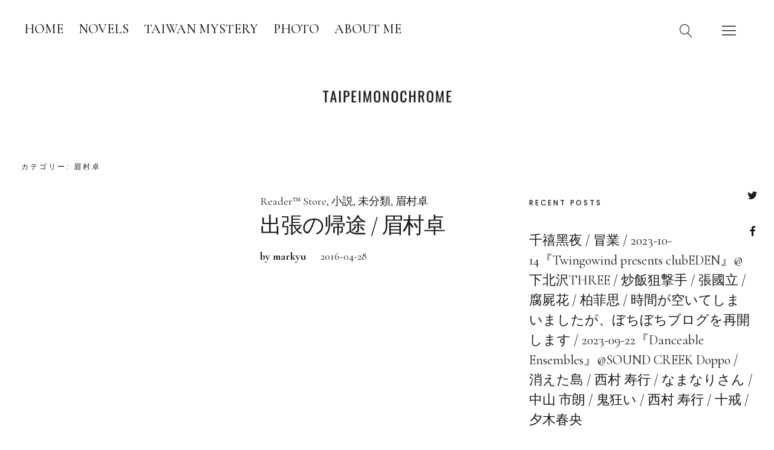

--- FILE ---
content_type: text/html; charset=UTF-8
request_url: http://blog.taipeimonochrome.com/mayumura-taku
body_size: 16851
content:
<!DOCTYPE html><html dir="ltr" lang="ja" prefix="og: https://ogp.me/ns#" class="no-js"><head><meta charset="UTF-8"><meta name="viewport" content="width=device-width, initial-scale=1"><link rel="profile" href="http://gmpg.org/xfn/11"><link rel="pingback" href="http://blog.taipeimonochrome.com/xmlrpc.php"> <script>(function(html){html.className = html.className.replace(/\bno-js\b/,'js')})(document.documentElement);</script> <link media="all" href="http://blog.taipeimonochrome.com/wp-content/cache/autoptimize/css/autoptimize_0eafedd0ab5e6ba1e7025ff75bba892a.css" rel="stylesheet" /><title>眉村卓 | taipeimonochrome</title><meta name="robots" content="noindex, max-image-preview:large" /><link rel="canonical" href="http://blog.taipeimonochrome.com/mayumura-taku" /><meta name="generator" content="All in One SEO (AIOSEO) 4.9.3" /> <script type="application/ld+json" class="aioseo-schema">{"@context":"https:\/\/schema.org","@graph":[{"@type":"BreadcrumbList","@id":"http:\/\/blog.taipeimonochrome.com\/mayumura-taku#breadcrumblist","itemListElement":[{"@type":"ListItem","@id":"http:\/\/blog.taipeimonochrome.com#listItem","position":1,"name":"\u30db\u30fc\u30e0","item":"http:\/\/blog.taipeimonochrome.com","nextItem":{"@type":"ListItem","@id":"http:\/\/blog.taipeimonochrome.com\/mayumura-taku#listItem","name":"\u7709\u6751\u5353"}},{"@type":"ListItem","@id":"http:\/\/blog.taipeimonochrome.com\/mayumura-taku#listItem","position":2,"name":"\u7709\u6751\u5353","previousItem":{"@type":"ListItem","@id":"http:\/\/blog.taipeimonochrome.com#listItem","name":"\u30db\u30fc\u30e0"}}]},{"@type":"CollectionPage","@id":"http:\/\/blog.taipeimonochrome.com\/mayumura-taku#collectionpage","url":"http:\/\/blog.taipeimonochrome.com\/mayumura-taku","name":"\u7709\u6751\u5353 | taipeimonochrome","inLanguage":"ja","isPartOf":{"@id":"http:\/\/blog.taipeimonochrome.com\/#website"},"breadcrumb":{"@id":"http:\/\/blog.taipeimonochrome.com\/mayumura-taku#breadcrumblist"}},{"@type":"Organization","@id":"http:\/\/blog.taipeimonochrome.com\/#organization","name":"taipeimonochrome","description":"\u30df\u30b9\u30c6\u30ea\u3063\u307d\u3044\u672c\u3068\u30d7\u30ed\u30b0\u30ec\u3063\u307d\u3044\u97f3\u697d","url":"http:\/\/blog.taipeimonochrome.com\/","logo":{"@type":"ImageObject","url":"http:\/\/blog.taipeimonochrome.com\/wp-content\/uploads\/2020\/07\/log_20200716.png","@id":"http:\/\/blog.taipeimonochrome.com\/mayumura-taku\/#organizationLogo","width":500,"height":100},"image":{"@id":"http:\/\/blog.taipeimonochrome.com\/mayumura-taku\/#organizationLogo"},"sameAs":["https:\/\/twitter.com\/allypapa0629"]},{"@type":"WebSite","@id":"http:\/\/blog.taipeimonochrome.com\/#website","url":"http:\/\/blog.taipeimonochrome.com\/","name":"taipeimonochrome","description":"\u30df\u30b9\u30c6\u30ea\u3063\u307d\u3044\u672c\u3068\u30d7\u30ed\u30b0\u30ec\u3063\u307d\u3044\u97f3\u697d","inLanguage":"ja","publisher":{"@id":"http:\/\/blog.taipeimonochrome.com\/#organization"}}]}</script> <link rel='dns-prefetch' href='//fonts.googleapis.com' /><link rel='dns-prefetch' href='//s.w.org' /><link rel="alternate" type="application/rss+xml" title="taipeimonochrome &raquo; フィード" href="http://blog.taipeimonochrome.com/feed" /><link rel="alternate" type="application/rss+xml" title="taipeimonochrome &raquo; コメントフィード" href="http://blog.taipeimonochrome.com/comments/feed" /><link rel="alternate" type="application/rss+xml" title="taipeimonochrome &raquo; 眉村卓 カテゴリーのフィード" href="http://blog.taipeimonochrome.com/mayumura-taku/feed" /> <script type="text/javascript">window._wpemojiSettings = {"baseUrl":"https:\/\/s.w.org\/images\/core\/emoji\/14.0.0\/72x72\/","ext":".png","svgUrl":"https:\/\/s.w.org\/images\/core\/emoji\/14.0.0\/svg\/","svgExt":".svg","source":{"concatemoji":"http:\/\/blog.taipeimonochrome.com\/wp-includes\/js\/wp-emoji-release.min.js?ver=6.0.11"}};
/*! This file is auto-generated */
!function(e,a,t){var n,r,o,i=a.createElement("canvas"),p=i.getContext&&i.getContext("2d");function s(e,t){var a=String.fromCharCode,e=(p.clearRect(0,0,i.width,i.height),p.fillText(a.apply(this,e),0,0),i.toDataURL());return p.clearRect(0,0,i.width,i.height),p.fillText(a.apply(this,t),0,0),e===i.toDataURL()}function c(e){var t=a.createElement("script");t.src=e,t.defer=t.type="text/javascript",a.getElementsByTagName("head")[0].appendChild(t)}for(o=Array("flag","emoji"),t.supports={everything:!0,everythingExceptFlag:!0},r=0;r<o.length;r++)t.supports[o[r]]=function(e){if(!p||!p.fillText)return!1;switch(p.textBaseline="top",p.font="600 32px Arial",e){case"flag":return s([127987,65039,8205,9895,65039],[127987,65039,8203,9895,65039])?!1:!s([55356,56826,55356,56819],[55356,56826,8203,55356,56819])&&!s([55356,57332,56128,56423,56128,56418,56128,56421,56128,56430,56128,56423,56128,56447],[55356,57332,8203,56128,56423,8203,56128,56418,8203,56128,56421,8203,56128,56430,8203,56128,56423,8203,56128,56447]);case"emoji":return!s([129777,127995,8205,129778,127999],[129777,127995,8203,129778,127999])}return!1}(o[r]),t.supports.everything=t.supports.everything&&t.supports[o[r]],"flag"!==o[r]&&(t.supports.everythingExceptFlag=t.supports.everythingExceptFlag&&t.supports[o[r]]);t.supports.everythingExceptFlag=t.supports.everythingExceptFlag&&!t.supports.flag,t.DOMReady=!1,t.readyCallback=function(){t.DOMReady=!0},t.supports.everything||(n=function(){t.readyCallback()},a.addEventListener?(a.addEventListener("DOMContentLoaded",n,!1),e.addEventListener("load",n,!1)):(e.attachEvent("onload",n),a.attachEvent("onreadystatechange",function(){"complete"===a.readyState&&t.readyCallback()})),(e=t.source||{}).concatemoji?c(e.concatemoji):e.wpemoji&&e.twemoji&&(c(e.twemoji),c(e.wpemoji)))}(window,document,window._wpemojiSettings);</script> <link rel='stylesheet' id='uku-fonts-css'  href='https://fonts.googleapis.com/css?family=Poppins%3A400%2C500%2C600%2C700%7CCormorant+Garamond%3A400%2C500%2C700%2C400i%2C700i&#038;subset=latin%2Clatin-ext' type='text/css' media='all' /><link rel="https://api.w.org/" href="http://blog.taipeimonochrome.com/wp-json/" /><link rel="alternate" type="application/json" href="http://blog.taipeimonochrome.com/wp-json/wp/v2/categories/193" /><link rel="EditURI" type="application/rsd+xml" title="RSD" href="http://blog.taipeimonochrome.com/xmlrpc.php?rsd" /><link rel="wlwmanifest" type="application/wlwmanifest+xml" href="http://blog.taipeimonochrome.com/wp-includes/wlwmanifest.xml" /><link rel='dns-prefetch' href='//c0.wp.com'/></head><body class="archive category category-mayumura-taku category-193 wp-custom-logo imgfade-on uku-serif blog-defaultplus slider-on offcanvas-widgets-off"><div class="container-all"><header id="masthead" class="site-header cf" role="banner"><div class="site-header-content"><nav id="desktop-navigation" class="desktop-navigation cf" role="navigation"><ul id="menu-%e3%83%a1%e3%83%8b%e3%83%a5%e3%83%bc-1" class="menu"><li id="menu-item-7" class="menu-item menu-item-type-custom menu-item-object-custom menu-item-home menu-item-7"><a href="http://blog.taipeimonochrome.com/">HOME</a></li><li id="menu-item-5160" class="menu-item menu-item-type-taxonomy menu-item-object-category menu-item-5160"><a href="http://blog.taipeimonochrome.com/novels">NOVELS</a></li><li id="menu-item-2512" class="menu-item menu-item-type-taxonomy menu-item-object-category menu-item-2512"><a href="http://blog.taipeimonochrome.com/taiwanmystery">TAIWAN MYSTERY</a></li><li id="menu-item-5159" class="menu-item menu-item-type-taxonomy menu-item-object-category menu-item-5159"><a href="http://blog.taipeimonochrome.com/camera">PHOTO</a></li><li id="menu-item-4107" class="menu-item menu-item-type-post_type menu-item-object-page menu-item-4107"><a href="http://blog.taipeimonochrome.com/409-2">ABOUT ME</a></li></ul></nav><div id="site-branding"><p class="site-title"><a href="http://blog.taipeimonochrome.com/" rel="home">taipeimonochrome</a></p><div class="custom-logo-wrap"> <a href="http://blog.taipeimonochrome.com/" class="custom-logo-link" rel="home"><img width="500" height="100" src="http://blog.taipeimonochrome.com/wp-content/uploads/2020/07/log_20200716.png" class="custom-logo" alt="taipeimonochrome" srcset="http://blog.taipeimonochrome.com/wp-content/uploads/2020/07/log_20200716.png 500w, http://blog.taipeimonochrome.com/wp-content/uploads/2020/07/log_20200716-300x60.png 300w" sizes="(max-width: 500px) 100vw, 500px" /></a></div><p class="site-description">ミステリっぽい本とプログレっぽい音楽</p> <button id="overlay-open" class="overlay-open overlay-btn"><span>Menu</span></button><nav id="header-social" class="header-social social-nav" role="navigation"><ul id="menu-follow-me" class="menu"><li id="menu-item-5827" class="menu-item menu-item-type-custom menu-item-object-custom menu-item-5827"><a href="https://twitter.com/tp_m">Twitter</a></li><li id="menu-item-5828" class="menu-item menu-item-type-custom menu-item-object-custom menu-item-5828"><a href="https://www.facebook.com/taipeimonochrome">Facebook</a></li></ul></nav></div> <button id="search-open" class="search-open search-btn"><span>Search</span></button><div class="desktop-search"> <button id="search-close" class="search-close"><span>Search</span></button><form method="get" class="searchform" action="http://blog.taipeimonochrome.com/" role="search"> <label for="s" class="screen-reader-text"><span>Search</span></label> <input type="text" class="search-field" name="s" placeholder="Search..." /> <input type="submit" class="submit" name="submit" value="Search" /></form></div></div><div class="sticky-header hidden"> <button id="overlay-open-sticky" class="overlay-open overlay-btn"><span>Menu</span></button> <button id="search-open-sticky" class="search-open search-btn"><span>Search</span></button><div class="custom-logo-wrap"> <a href="http://blog.taipeimonochrome.com/" class="custom-logo-link" rel="home"><img width="500" height="100" src="http://blog.taipeimonochrome.com/wp-content/uploads/2020/07/log_20200716.png" class="custom-logo" alt="taipeimonochrome" srcset="http://blog.taipeimonochrome.com/wp-content/uploads/2020/07/log_20200716.png 500w, http://blog.taipeimonochrome.com/wp-content/uploads/2020/07/log_20200716-300x60.png 300w" sizes="(max-width: 500px) 100vw, 500px" /></a></div></div><div class="inner-offcanvas-wrap"><div class="close-btn-wrap"> <button id="overlay-close" class="overlay-btn"><span>Close</span></button></div><div class="overlay-desktop-content cf"><nav id="overlay-nav" class="main-nav cf" role="navigation"><ul id="menu-%e3%83%a1%e3%83%8b%e3%83%a5%e3%83%bc-2" class="menu"><li class="menu-item menu-item-type-custom menu-item-object-custom menu-item-home menu-item-7"><a href="http://blog.taipeimonochrome.com/">HOME</a></li><li class="menu-item menu-item-type-taxonomy menu-item-object-category menu-item-5160"><a href="http://blog.taipeimonochrome.com/novels">NOVELS</a></li><li class="menu-item menu-item-type-taxonomy menu-item-object-category menu-item-2512"><a href="http://blog.taipeimonochrome.com/taiwanmystery">TAIWAN MYSTERY</a></li><li class="menu-item menu-item-type-taxonomy menu-item-object-category menu-item-5159"><a href="http://blog.taipeimonochrome.com/camera">PHOTO</a></li><li class="menu-item menu-item-type-post_type menu-item-object-page menu-item-4107"><a href="http://blog.taipeimonochrome.com/409-2">ABOUT ME</a></li></ul></nav><nav id="mobile-social" class="social-nav" role="navigation"><ul id="menu-follow-me-1" class="menu"><li class="menu-item menu-item-type-custom menu-item-object-custom menu-item-5827"><a href="https://twitter.com/tp_m">Twitter</a></li><li class="menu-item menu-item-type-custom menu-item-object-custom menu-item-5828"><a href="https://www.facebook.com/taipeimonochrome">Facebook</a></li></ul></nav><div class="mobile-search"><form method="get" class="searchform" action="http://blog.taipeimonochrome.com/" role="search"> <label for="s" class="screen-reader-text"><span>Search</span></label> <input type="text" class="search-field" name="s" placeholder="Search..." /> <input type="submit" class="submit" name="submit" value="Search" /></form></div></div></div></header><div id="overlay-wrap" class="overlay-wrap cf"></div><div class="content-wrap"><div id="blog-wrap" class="blog-wrap cf"><div id="primary" class="site-content cf" role="main"><header class="archive-header"><h1 class="archive-title">カテゴリー: <span>眉村卓</span></h1></header><div class="posts-wrap"><article id="post-3882" class="cf post-3882 post type-post status-publish format-standard hentry category-reader-store category-novels category-1 category-mayumura-taku"><div class="meta-main-wrap"><div class="entry-main"><header class="entry-header"><div class="entry-cats"> <a href="http://blog.taipeimonochrome.com/reader-store" rel="category tag">Reader™ Store</a> <a href="http://blog.taipeimonochrome.com/novels" rel="category tag">小説</a> <a href="http://blog.taipeimonochrome.com/%e6%9c%aa%e5%88%86%e9%a1%9e" rel="category tag">未分類</a> <a href="http://blog.taipeimonochrome.com/mayumura-taku" rel="category tag">眉村卓</a></div><h2 class="entry-title"><a href="http://blog.taipeimonochrome.com/archives/3882" rel="bookmark">出張の帰途 / 眉村卓</a></h2></header><div class="entry-meta"> <span class="entry-author"> <span class="author vcard"><a class="url fn n" href="http://blog.taipeimonochrome.com/archives/author/markyu">by markyu</a></span></span> <span class="entry-date"> <a href="http://blog.taipeimonochrome.com/archives/3882">2016-04-28</a> </span></div></div></article></div></div><aside id="secondary" class="sidebar widget-area" role="complementary"><section id="recent-posts-2" class="widget widget_recent_entries"><h2 class="widget-title">RECENT POSTS</h2><ul><li> <a href="http://blog.taipeimonochrome.com/archives/6097">千禧黑夜 / 冒業</a></li><li> <a href="http://blog.taipeimonochrome.com/archives/6067">2023-10-14『Twingowind presents clubEDEN』@下北沢THREE</a></li><li> <a href="http://blog.taipeimonochrome.com/archives/6064">炒飯狙撃手 / 張國立</a></li><li> <a href="http://blog.taipeimonochrome.com/archives/6059">腐屍花 / 柏菲思</a></li><li> <a href="http://blog.taipeimonochrome.com/archives/6057">時間が空いてしまいましたが、ぼちぼちブログを再開します</a></li><li> <a href="http://blog.taipeimonochrome.com/archives/6031">2023-09-22『Danceable Ensembles』@SOUND CREEK Doppo</a></li><li> <a href="http://blog.taipeimonochrome.com/archives/6027">消えた島 / 西村 寿行</a></li><li> <a href="http://blog.taipeimonochrome.com/archives/6024">なまなりさん / 中山 市朗</a></li><li> <a href="http://blog.taipeimonochrome.com/archives/6020">鬼狂い / 西村 寿行</a></li><li> <a href="http://blog.taipeimonochrome.com/archives/6017">十戒 / 夕木春央</a></li></ul></section><section id="archives-2" class="widget widget_archive"><h2 class="widget-title">ARCHIVES</h2> <label class="screen-reader-text" for="archives-dropdown-2">ARCHIVES</label> <select id="archives-dropdown-2" name="archive-dropdown"><option value="">月を選択</option><option value='http://blog.taipeimonochrome.com/archives/date/2024/03'> 2024年3月 &nbsp;(5)</option><option value='http://blog.taipeimonochrome.com/archives/date/2024/01'> 2024年1月 &nbsp;(17)</option><option value='http://blog.taipeimonochrome.com/archives/date/2023/03'> 2023年3月 &nbsp;(3)</option><option value='http://blog.taipeimonochrome.com/archives/date/2022/12'> 2022年12月 &nbsp;(1)</option><option value='http://blog.taipeimonochrome.com/archives/date/2022/11'> 2022年11月 &nbsp;(1)</option><option value='http://blog.taipeimonochrome.com/archives/date/2022/10'> 2022年10月 &nbsp;(3)</option><option value='http://blog.taipeimonochrome.com/archives/date/2022/09'> 2022年9月 &nbsp;(4)</option><option value='http://blog.taipeimonochrome.com/archives/date/2022/05'> 2022年5月 &nbsp;(3)</option><option value='http://blog.taipeimonochrome.com/archives/date/2022/04'> 2022年4月 &nbsp;(3)</option><option value='http://blog.taipeimonochrome.com/archives/date/2022/03'> 2022年3月 &nbsp;(3)</option><option value='http://blog.taipeimonochrome.com/archives/date/2022/02'> 2022年2月 &nbsp;(5)</option><option value='http://blog.taipeimonochrome.com/archives/date/2022/01'> 2022年1月 &nbsp;(5)</option><option value='http://blog.taipeimonochrome.com/archives/date/2021/12'> 2021年12月 &nbsp;(5)</option><option value='http://blog.taipeimonochrome.com/archives/date/2021/11'> 2021年11月 &nbsp;(1)</option><option value='http://blog.taipeimonochrome.com/archives/date/2021/10'> 2021年10月 &nbsp;(4)</option><option value='http://blog.taipeimonochrome.com/archives/date/2021/09'> 2021年9月 &nbsp;(4)</option><option value='http://blog.taipeimonochrome.com/archives/date/2021/08'> 2021年8月 &nbsp;(8)</option><option value='http://blog.taipeimonochrome.com/archives/date/2021/07'> 2021年7月 &nbsp;(8)</option><option value='http://blog.taipeimonochrome.com/archives/date/2021/06'> 2021年6月 &nbsp;(10)</option><option value='http://blog.taipeimonochrome.com/archives/date/2021/05'> 2021年5月 &nbsp;(1)</option><option value='http://blog.taipeimonochrome.com/archives/date/2021/03'> 2021年3月 &nbsp;(2)</option><option value='http://blog.taipeimonochrome.com/archives/date/2021/02'> 2021年2月 &nbsp;(12)</option><option value='http://blog.taipeimonochrome.com/archives/date/2021/01'> 2021年1月 &nbsp;(3)</option><option value='http://blog.taipeimonochrome.com/archives/date/2020/12'> 2020年12月 &nbsp;(3)</option><option value='http://blog.taipeimonochrome.com/archives/date/2020/11'> 2020年11月 &nbsp;(5)</option><option value='http://blog.taipeimonochrome.com/archives/date/2020/10'> 2020年10月 &nbsp;(8)</option><option value='http://blog.taipeimonochrome.com/archives/date/2020/09'> 2020年9月 &nbsp;(12)</option><option value='http://blog.taipeimonochrome.com/archives/date/2020/08'> 2020年8月 &nbsp;(10)</option><option value='http://blog.taipeimonochrome.com/archives/date/2020/07'> 2020年7月 &nbsp;(13)</option><option value='http://blog.taipeimonochrome.com/archives/date/2019/11'> 2019年11月 &nbsp;(1)</option><option value='http://blog.taipeimonochrome.com/archives/date/2019/10'> 2019年10月 &nbsp;(1)</option><option value='http://blog.taipeimonochrome.com/archives/date/2019/07'> 2019年7月 &nbsp;(13)</option><option value='http://blog.taipeimonochrome.com/archives/date/2019/06'> 2019年6月 &nbsp;(9)</option><option value='http://blog.taipeimonochrome.com/archives/date/2019/03'> 2019年3月 &nbsp;(1)</option><option value='http://blog.taipeimonochrome.com/archives/date/2019/02'> 2019年2月 &nbsp;(8)</option><option value='http://blog.taipeimonochrome.com/archives/date/2019/01'> 2019年1月 &nbsp;(20)</option><option value='http://blog.taipeimonochrome.com/archives/date/2018/12'> 2018年12月 &nbsp;(2)</option><option value='http://blog.taipeimonochrome.com/archives/date/2018/11'> 2018年11月 &nbsp;(8)</option><option value='http://blog.taipeimonochrome.com/archives/date/2018/10'> 2018年10月 &nbsp;(8)</option><option value='http://blog.taipeimonochrome.com/archives/date/2018/07'> 2018年7月 &nbsp;(3)</option><option value='http://blog.taipeimonochrome.com/archives/date/2018/06'> 2018年6月 &nbsp;(15)</option><option value='http://blog.taipeimonochrome.com/archives/date/2018/03'> 2018年3月 &nbsp;(14)</option><option value='http://blog.taipeimonochrome.com/archives/date/2018/02'> 2018年2月 &nbsp;(1)</option><option value='http://blog.taipeimonochrome.com/archives/date/2018/01'> 2018年1月 &nbsp;(7)</option><option value='http://blog.taipeimonochrome.com/archives/date/2017/11'> 2017年11月 &nbsp;(4)</option><option value='http://blog.taipeimonochrome.com/archives/date/2017/10'> 2017年10月 &nbsp;(6)</option><option value='http://blog.taipeimonochrome.com/archives/date/2017/09'> 2017年9月 &nbsp;(26)</option><option value='http://blog.taipeimonochrome.com/archives/date/2017/08'> 2017年8月 &nbsp;(32)</option><option value='http://blog.taipeimonochrome.com/archives/date/2017/03'> 2017年3月 &nbsp;(6)</option><option value='http://blog.taipeimonochrome.com/archives/date/2017/01'> 2017年1月 &nbsp;(3)</option><option value='http://blog.taipeimonochrome.com/archives/date/2016/11'> 2016年11月 &nbsp;(1)</option><option value='http://blog.taipeimonochrome.com/archives/date/2016/10'> 2016年10月 &nbsp;(4)</option><option value='http://blog.taipeimonochrome.com/archives/date/2016/08'> 2016年8月 &nbsp;(12)</option><option value='http://blog.taipeimonochrome.com/archives/date/2016/07'> 2016年7月 &nbsp;(7)</option><option value='http://blog.taipeimonochrome.com/archives/date/2016/06'> 2016年6月 &nbsp;(2)</option><option value='http://blog.taipeimonochrome.com/archives/date/2016/05'> 2016年5月 &nbsp;(5)</option><option value='http://blog.taipeimonochrome.com/archives/date/2016/04'> 2016年4月 &nbsp;(6)</option><option value='http://blog.taipeimonochrome.com/archives/date/2016/03'> 2016年3月 &nbsp;(5)</option><option value='http://blog.taipeimonochrome.com/archives/date/2016/02'> 2016年2月 &nbsp;(8)</option><option value='http://blog.taipeimonochrome.com/archives/date/2016/01'> 2016年1月 &nbsp;(25)</option><option value='http://blog.taipeimonochrome.com/archives/date/2015/11'> 2015年11月 &nbsp;(5)</option><option value='http://blog.taipeimonochrome.com/archives/date/2015/10'> 2015年10月 &nbsp;(12)</option><option value='http://blog.taipeimonochrome.com/archives/date/2015/09'> 2015年9月 &nbsp;(11)</option><option value='http://blog.taipeimonochrome.com/archives/date/2015/08'> 2015年8月 &nbsp;(16)</option><option value='http://blog.taipeimonochrome.com/archives/date/2015/07'> 2015年7月 &nbsp;(3)</option><option value='http://blog.taipeimonochrome.com/archives/date/2015/06'> 2015年6月 &nbsp;(10)</option><option value='http://blog.taipeimonochrome.com/archives/date/2015/05'> 2015年5月 &nbsp;(21)</option><option value='http://blog.taipeimonochrome.com/archives/date/2015/02'> 2015年2月 &nbsp;(1)</option><option value='http://blog.taipeimonochrome.com/archives/date/2015/01'> 2015年1月 &nbsp;(15)</option><option value='http://blog.taipeimonochrome.com/archives/date/2014/12'> 2014年12月 &nbsp;(8)</option><option value='http://blog.taipeimonochrome.com/archives/date/2014/11'> 2014年11月 &nbsp;(12)</option><option value='http://blog.taipeimonochrome.com/archives/date/2014/10'> 2014年10月 &nbsp;(7)</option><option value='http://blog.taipeimonochrome.com/archives/date/2014/09'> 2014年9月 &nbsp;(13)</option><option value='http://blog.taipeimonochrome.com/archives/date/2014/08'> 2014年8月 &nbsp;(5)</option><option value='http://blog.taipeimonochrome.com/archives/date/2014/07'> 2014年7月 &nbsp;(5)</option><option value='http://blog.taipeimonochrome.com/archives/date/2014/06'> 2014年6月 &nbsp;(7)</option><option value='http://blog.taipeimonochrome.com/archives/date/2014/05'> 2014年5月 &nbsp;(2)</option><option value='http://blog.taipeimonochrome.com/archives/date/2014/04'> 2014年4月 &nbsp;(8)</option><option value='http://blog.taipeimonochrome.com/archives/date/2014/03'> 2014年3月 &nbsp;(10)</option><option value='http://blog.taipeimonochrome.com/archives/date/2014/02'> 2014年2月 &nbsp;(4)</option><option value='http://blog.taipeimonochrome.com/archives/date/2014/01'> 2014年1月 &nbsp;(15)</option><option value='http://blog.taipeimonochrome.com/archives/date/2013/12'> 2013年12月 &nbsp;(8)</option><option value='http://blog.taipeimonochrome.com/archives/date/2013/11'> 2013年11月 &nbsp;(6)</option><option value='http://blog.taipeimonochrome.com/archives/date/2013/10'> 2013年10月 &nbsp;(13)</option><option value='http://blog.taipeimonochrome.com/archives/date/2013/09'> 2013年9月 &nbsp;(11)</option><option value='http://blog.taipeimonochrome.com/archives/date/2013/08'> 2013年8月 &nbsp;(10)</option><option value='http://blog.taipeimonochrome.com/archives/date/2013/07'> 2013年7月 &nbsp;(6)</option><option value='http://blog.taipeimonochrome.com/archives/date/2013/06'> 2013年6月 &nbsp;(4)</option><option value='http://blog.taipeimonochrome.com/archives/date/2013/04'> 2013年4月 &nbsp;(16)</option><option value='http://blog.taipeimonochrome.com/archives/date/2013/03'> 2013年3月 &nbsp;(11)</option><option value='http://blog.taipeimonochrome.com/archives/date/2013/02'> 2013年2月 &nbsp;(8)</option><option value='http://blog.taipeimonochrome.com/archives/date/2013/01'> 2013年1月 &nbsp;(15)</option><option value='http://blog.taipeimonochrome.com/archives/date/2012/12'> 2012年12月 &nbsp;(8)</option><option value='http://blog.taipeimonochrome.com/archives/date/2012/11'> 2012年11月 &nbsp;(16)</option><option value='http://blog.taipeimonochrome.com/archives/date/2012/10'> 2012年10月 &nbsp;(4)</option><option value='http://blog.taipeimonochrome.com/archives/date/2012/09'> 2012年9月 &nbsp;(11)</option><option value='http://blog.taipeimonochrome.com/archives/date/2012/08'> 2012年8月 &nbsp;(6)</option><option value='http://blog.taipeimonochrome.com/archives/date/2012/07'> 2012年7月 &nbsp;(12)</option><option value='http://blog.taipeimonochrome.com/archives/date/2012/06'> 2012年6月 &nbsp;(2)</option><option value='http://blog.taipeimonochrome.com/archives/date/2012/05'> 2012年5月 &nbsp;(17)</option><option value='http://blog.taipeimonochrome.com/archives/date/2012/03'> 2012年3月 &nbsp;(6)</option><option value='http://blog.taipeimonochrome.com/archives/date/2012/01'> 2012年1月 &nbsp;(14)</option><option value='http://blog.taipeimonochrome.com/archives/date/2011/12'> 2011年12月 &nbsp;(3)</option><option value='http://blog.taipeimonochrome.com/archives/date/2011/11'> 2011年11月 &nbsp;(5)</option><option value='http://blog.taipeimonochrome.com/archives/date/2011/10'> 2011年10月 &nbsp;(10)</option><option value='http://blog.taipeimonochrome.com/archives/date/2011/09'> 2011年9月 &nbsp;(10)</option> </select> <script type="text/javascript">(function() {
	var dropdown = document.getElementById( "archives-dropdown-2" );
	function onSelectChange() {
		if ( dropdown.options[ dropdown.selectedIndex ].value !== '' ) {
			document.location.href = this.options[ this.selectedIndex ].value;
		}
	}
	dropdown.onchange = onSelectChange;
})();</script> </section><section id="block-2" class="widget widget_block widget_text"><p></p></section><section id="categories-2" class="widget widget_categories"><h2 class="widget-title">CATEGORIES</h2><ul><li class="cat-item cat-item-681"><a href="http://blog.taipeimonochrome.com/aiza">AiZA</a></li><li class="cat-item cat-item-652"><a href="http://blog.taipeimonochrome.com/ambient-music">Ambient Music</a></li><li class="cat-item cat-item-659"><a href="http://blog.taipeimonochrome.com/bandcamp">bandcamp</a></li><li class="cat-item cat-item-849"><a href="http://blog.taipeimonochrome.com/birds-melt-sky">birds melt sky</a></li><li class="cat-item cat-item-656"><a href="http://blog.taipeimonochrome.com/concrete-twin">concrete twin</a></li><li class="cat-item cat-item-496"><a href="http://blog.taipeimonochrome.com/crispy%e8%84%86%e6%a8%82%e5%9c%98">crispy脆樂團</a></li><li class="cat-item cat-item-628"><a href="http://blog.taipeimonochrome.com/dc-g9">DC-G9</a></li><li class="cat-item cat-item-647"><a href="http://blog.taipeimonochrome.com/dc-s1">DC-S1</a></li><li class="cat-item cat-item-3"><a href="http://blog.taipeimonochrome.com/dipper-chen">Dipper Chen</a></li><li class="cat-item cat-item-472"><a href="http://blog.taipeimonochrome.com/dsps">DSPS</a></li><li class="cat-item cat-item-695"><a href="http://blog.taipeimonochrome.com/e-m1x">E-M1X</a></li><li class="cat-item cat-item-4"><a href="http://blog.taipeimonochrome.com/fish-in-the-sky">Fish In The Sky</a></li><li class="cat-item cat-item-5"><a href="http://blog.taipeimonochrome.com/forests">Forests 森林</a></li><li class="cat-item cat-item-516"><a href="http://blog.taipeimonochrome.com/fresh">fresh!</a></li><li class="cat-item cat-item-635"><a href="http://blog.taipeimonochrome.com/frisbeedog">FrisBeeDog</a></li><li class="cat-item cat-item-642"><a href="http://blog.taipeimonochrome.com/greed-five-eggs">GREED FIVE EGG’S</a></li><li class="cat-item cat-item-861"><a href="http://blog.taipeimonochrome.com/henrytennis">henrytennis</a></li><li class="cat-item cat-item-6"><a href="http://blog.taipeimonochrome.com/ill-bone">ILL BONE</a></li><li class="cat-item cat-item-7"><a href="http://blog.taipeimonochrome.com/inn">INN</a></li><li class="cat-item cat-item-8"><a href="http://blog.taipeimonochrome.com/jill-stark">Jill Stark</a></li><li class="cat-item cat-item-667"><a href="http://blog.taipeimonochrome.com/kazuma-okabayashi">Kazuma Okabayashi</a></li><li class="cat-item cat-item-9"><a href="http://blog.taipeimonochrome.com/kbn">KbN</a></li><li class="cat-item cat-item-848"><a href="http://blog.taipeimonochrome.com/killerbonze">killerbonze</a></li><li class="cat-item cat-item-10"><a href="http://blog.taipeimonochrome.com/kindle-store">Kindle Store</a></li><li class="cat-item cat-item-11"><a href="http://blog.taipeimonochrome.com/kobo">kobo</a></li><li class="cat-item cat-item-12"><a href="http://blog.taipeimonochrome.com/lazybody">Lazybody</a></li><li class="cat-item cat-item-614"><a href="http://blog.taipeimonochrome.com/lululu">Lululu</a></li><li class="cat-item cat-item-627"><a href="http://blog.taipeimonochrome.com/lumix">LUMIX</a></li><li class="cat-item cat-item-13"><a href="http://blog.taipeimonochrome.com/lupa">LUPA</a></li><li class="cat-item cat-item-684"><a href="http://blog.taipeimonochrome.com/mad">MAD</a></li><li class="cat-item cat-item-308"><a href="http://blog.taipeimonochrome.com/manic-sheep">Manic Sheep</a></li><li class="cat-item cat-item-14"><a href="http://blog.taipeimonochrome.com/mc-11">MC-11</a></li><li class="cat-item cat-item-862"><a href="http://blog.taipeimonochrome.com/music">Music</a></li><li class="cat-item cat-item-15"><a href="http://blog.taipeimonochrome.com/neoteny">Neoteny</a></li><li class="cat-item cat-item-672"><a href="http://blog.taipeimonochrome.com/oguu">Øguu</a></li><li class="cat-item cat-item-16"><a href="http://blog.taipeimonochrome.com/partimer">Partimer</a></li><li class="cat-item cat-item-17"><a href="http://blog.taipeimonochrome.com/prs-t2">PRS-T2</a></li><li class="cat-item cat-item-18"><a href="http://blog.taipeimonochrome.com/reader-store">Reader™ Store</a></li><li class="cat-item cat-item-651"><a href="http://blog.taipeimonochrome.com/saito-koji">Saito Koji</a></li><li class="cat-item cat-item-19"><a href="http://blog.taipeimonochrome.com/scott-tsumura">Scott Tsumura</a></li><li class="cat-item cat-item-20"><a href="http://blog.taipeimonochrome.com/sd-quattro">sd quattro</a></li><li class="cat-item cat-item-21"><a href="http://blog.taipeimonochrome.com/shimmer-riot">Shimmer Riot</a></li><li class="cat-item cat-item-658"><a href="http://blog.taipeimonochrome.com/shoegazer">shoegazer</a></li><li class="cat-item cat-item-629"><a href="http://blog.taipeimonochrome.com/sigma">SIGMA</a></li><li class="cat-item cat-item-22"><a href="http://blog.taipeimonochrome.com/sigma-50-100mm-f1-8-dc-hsm">SIGMA 50-100mm F1.8 DC HSM</a></li><li class="cat-item cat-item-24"><a href="http://blog.taipeimonochrome.com/speed-booster">SPEED BOOSTER</a></li><li class="cat-item cat-item-685"><a href="http://blog.taipeimonochrome.com/synth-gumi-04">SYNTH GUMI 04</a></li><li class="cat-item cat-item-25"><a href="http://blog.taipeimonochrome.com/the-verse">THE VERSE</a></li><li class="cat-item cat-item-26"><a href="http://blog.taipeimonochrome.com/triple-deer">Triple Deer</a></li><li class="cat-item cat-item-867"><a href="http://blog.taipeimonochrome.com/twingowind">Twingowind</a></li><li class="cat-item cat-item-27"><a href="http://blog.taipeimonochrome.com/unii">unii</a></li><li class="cat-item cat-item-307"><a href="http://blog.taipeimonochrome.com/vasthazy">Vast&amp;Hazy</a></li><li class="cat-item cat-item-633"><a href="http://blog.taipeimonochrome.com/xharkie">XHARKIE</a></li><li class="cat-item cat-item-28"><a href="http://blog.taipeimonochrome.com/yellow-morning-zack-kao">Yellow Morning, Zack Kao</a></li><li class="cat-item cat-item-676"><a href="http://blog.taipeimonochrome.com/yozhik">Yozhik</a></li><li class="cat-item cat-item-687"><a href="http://blog.taipeimonochrome.com/yule">Yule</a></li><li class="cat-item cat-item-29"><a href="http://blog.taipeimonochrome.com/ajisainovels">あじさいノベルズ</a></li><li class="cat-item cat-item-34"><a href="http://blog.taipeimonochrome.com/event">イベント</a></li><li class="cat-item cat-item-657"><a href="http://blog.taipeimonochrome.com/%e3%82%a4%e3%83%b3%e3%83%87%e3%82%a3%e3%83%bc%e3%82%ba">インディーズ</a></li><li class="cat-item cat-item-35"><a href="http://blog.taipeimonochrome.com/airmys">エアミス研</a></li><li class="cat-item cat-item-36"><a href="http://blog.taipeimonochrome.com/erokowa">エロ怖</a></li><li class="cat-item cat-item-37"><a href="http://blog.taipeimonochrome.com/oldlense">オールドレンズ擬人化少女</a></li><li class="cat-item cat-item-406"><a href="http://blog.taipeimonochrome.com/%e3%82%aa%e3%82%ad%e3%82%b7-%e3%82%bf%e3%82%b1%e3%83%92%e3%82%b3">オキシ タケヒコ</a></li><li class="cat-item cat-item-38"><a href="http://blog.taipeimonochrome.com/camera">カメラ</a></li><li class="cat-item cat-item-39"><a href="http://blog.taipeimonochrome.com/camera-2">カメラ関連書</a></li><li class="cat-item cat-item-40"><a href="http://blog.taipeimonochrome.com/kikutahiroshi">キクタ ヒロシ</a></li><li class="cat-item cat-item-41"><a href="http://blog.taipeimonochrome.com/shikatakenta">シカタケンタ</a></li><li class="cat-item cat-item-841"><a href="http://blog.taipeimonochrome.com/%e3%82%b7%e3%83%a3%e3%82%aa%e3%83%8a%e3%82%aa%e3%83%8a%e3%82%aa">シャオナオナオ</a></li><li class="cat-item cat-item-42"><a href="http://blog.taipeimonochrome.com/josef-koudelka">ジョセフ・クーデルカ</a></li><li class="cat-item cat-item-31"><a href="http://blog.taipeimonochrome.com/taiwannoveletc">その他の台湾の小説</a></li><li class="cat-item cat-item-855"><a href="http://blog.taipeimonochrome.com/%e3%83%8e%e3%83%b3%e3%83%95%e3%82%a3%e3%82%af%e3%82%b7%e3%83%a7%e3%83%b3">ノンフィクション</a></li><li class="cat-item cat-item-32"><a href="http://blog.taipeimonochrome.com/hajimari">はじまりの美術館</a></li><li class="cat-item cat-item-43"><a href="http://blog.taipeimonochrome.com/balthus">バルテュス</a></li><li class="cat-item cat-item-44"><a href="http://blog.taipeimonochrome.com/mk">マイケル・ケンナ</a></li><li class="cat-item cat-item-33"><a href="http://blog.taipeimonochrome.com/masakitoshika">まさきとしか</a></li><li class="cat-item cat-item-45"><a href="http://blog.taipeimonochrome.com/pipi2">ヤオ・アイニン</a></li><li class="cat-item cat-item-548"><a href="http://blog.taipeimonochrome.com/%e3%83%a4%e3%83%af%e3%82%a4%e3%83%bb%e3%83%a2%e3%83%bc%e3%83%aa%e3%83%b3">ヤワイ・モーリン</a></li><li class="cat-item cat-item-551"><a href="http://blog.taipeimonochrome.com/%e3%83%ad%e3%83%b3%e3%83%bb%e3%83%a2%e3%83%b3%e3%83%ad%e3%82%a6">ロン・モンロウ</a></li><li class="cat-item cat-item-46"><a href="http://blog.taipeimonochrome.com/ninomaehajime">一 肇</a></li><li class="cat-item cat-item-47"><a href="http://blog.taipeimonochrome.com/ichidakazuki">一田和樹</a></li><li class="cat-item cat-item-48"><a href="http://blog.taipeimonochrome.com/isk-sayuri">一色 さゆり</a></li><li class="cat-item cat-item-49"><a href="http://blog.taipeimonochrome.com/makimemanabu">万城目学</a></li><li class="cat-item cat-item-50"><a href="http://blog.taipeimonochrome.com/mitsudashinzo">三津田信三</a></li><li class="cat-item cat-item-588"><a href="http://blog.taipeimonochrome.com/%e4%b8%89%e6%b5%a6-%e5%88%a9%e8%a6%8f">三浦 利規</a></li><li class="cat-item cat-item-757"><a href="http://blog.taipeimonochrome.com/%e4%b8%89%e6%b5%a6%e8%a3%95%e5%ad%90">三浦裕子</a></li><li class="cat-item cat-item-51"><a href="http://blog.taipeimonochrome.com/uermurakazuo">上村一夫</a></li><li class="cat-item cat-item-52"><a href="http://blog.taipeimonochrome.com/uenoyoshihiro">上野由日路</a></li><li class="cat-item cat-item-53"><a href="http://blog.taipeimonochrome.com/nakayamashichiri">中山七里</a></li><li class="cat-item cat-item-859"><a href="http://blog.taipeimonochrome.com/%e4%b8%ad%e5%b1%b1%e5%b8%82%e6%9c%97">中山市朗</a></li><li class="cat-item cat-item-54"><a href="http://blog.taipeimonochrome.com/nakamuraayao">中村綾緒</a></li><li class="cat-item cat-item-55"><a href="http://blog.taipeimonochrome.com/nikaidoureito">二階堂黎人</a></li><li class="cat-item cat-item-755"><a href="http://blog.taipeimonochrome.com/%e4%ba%94%e5%8d%81%e5%b5%90%e5%be%8b%e4%ba%ba">五十嵐律人</a></li><li class="cat-item cat-item-56"><a href="http://blog.taipeimonochrome.com/inouemagi">井上 真偽</a></li><li class="cat-item cat-item-57"><a href="http://blog.taipeimonochrome.com/inoueyumeto">井上夢人</a></li><li class="cat-item cat-item-58"><a href="http://blog.taipeimonochrome.com/kyogokunatsuhiko">京極夏彦</a></li><li class="cat-item cat-item-474"><a href="http://blog.taipeimonochrome.com/%e4%bb%8a%e6%9d%91-%e6%98%8c%e5%bc%98">今村 昌弘</a></li><li class="cat-item cat-item-59"><a href="http://blog.taipeimonochrome.com/hakatayukihi">伯方雪日</a></li><li class="cat-item cat-item-60"><a href="http://blog.taipeimonochrome.com/saekikayako">佐伯香也子</a></li><li class="cat-item cat-item-578"><a href="http://blog.taipeimonochrome.com/%e4%bd%90%e8%97%a4%e7%be%8e%e5%b8%8c">佐藤美希</a></li><li class="cat-item cat-item-558"><a href="http://blog.taipeimonochrome.com/%e4%bd%95%e6%95%ac%e5%a0%af">何敬堯</a></li><li class="cat-item cat-item-61"><a href="http://blog.taipeimonochrome.com/kurachijun">倉知淳</a></li><li class="cat-item cat-item-62"><a href="http://blog.taipeimonochrome.com/kurasakakiichirou">倉阪鬼一郎</a></li><li class="cat-item cat-item-375"><a href="http://blog.taipeimonochrome.com/%e5%82%85%e6%9c%88%e5%ba%b5">傅月庵</a></li><li class="cat-item cat-item-63"><a href="http://blog.taipeimonochrome.com/mitsufujihikari">光藤ひかり</a></li><li class="cat-item cat-item-371"><a href="http://blog.taipeimonochrome.com/%e5%86%85%e8%97%a4-%e4%ba%86">内藤 了</a></li><li class="cat-item cat-item-826"><a href="http://blog.taipeimonochrome.com/%e5%86%92%e6%a5%ad">冒業</a></li><li class="cat-item cat-item-64"><a href="http://blog.taipeimonochrome.com/photo">写真集</a></li><li class="cat-item cat-item-65"><a href="http://blog.taipeimonochrome.com/tongyang">冬陽</a></li><li class="cat-item cat-item-66"><a href="http://blog.taipeimonochrome.com/coolspeaker">冷言</a></li><li class="cat-item cat-item-525"><a href="http://blog.taipeimonochrome.com/%e5%88%9d%e7%80%ac-%e7%a4%bc">初瀬 礼</a></li><li class="cat-item cat-item-67"><a href="http://blog.taipeimonochrome.com/hatsunoharu">初野晴</a></li><li class="cat-item cat-item-68"><a href="http://blog.taipeimonochrome.com/kitayamatakekuni">北山猛邦</a></li><li class="cat-item cat-item-311"><a href="http://blog.taipeimonochrome.com/%e5%8d%83%e6%be%a4-%e3%81%ae%e3%82%8a%e5%ad%90">千澤 のり子</a></li><li class="cat-item cat-item-69"><a href="http://blog.taipeimonochrome.com/hanmuraryo">半村良</a></li><li class="cat-item cat-item-70"><a href="http://blog.taipeimonochrome.com/no1">南波杏</a></li><li class="cat-item cat-item-71"><a href="http://blog.taipeimonochrome.com/hara-shinichi">原 進一</a></li><li class="cat-item cat-item-72"><a href="http://blog.taipeimonochrome.com/astrobunny">原子邦妮</a></li><li class="cat-item cat-item-617"><a href="http://blog.taipeimonochrome.com/%e5%8e%9f%e7%94%b0%e8%8c%b6%e9%a3%af%e4%ba%8b">原田茶飯事</a></li><li class="cat-item cat-item-73"><a href="http://blog.taipeimonochrome.com/haradayousuke">原田要介</a></li><li class="cat-item cat-item-74"><a href="http://blog.taipeimonochrome.com/tomonari_junichi">友成 純一</a></li><li class="cat-item cat-item-76"><a href="http://blog.taipeimonochrome.com/kogashin">古賀 新一</a></li><li class="cat-item cat-item-674"><a href="http://blog.taipeimonochrome.com/%e5%8f%a9%e5%8f%a9">叩叩</a></li><li class="cat-item cat-item-78"><a href="http://blog.taipeimonochrome.com/taiwanmystery">台湾・香港ミステリ</a></li><li class="cat-item cat-item-77"><a href="http://blog.taipeimonochrome.com/taiwanpops">台湾の音楽</a></li><li class="cat-item cat-item-669"><a href="http://blog.taipeimonochrome.com/%e5%8f%b0%e9%9d%92%e8%95%89%e6%a8%82%e5%9c%98">台青蕉樂團</a></li><li class="cat-item cat-item-79"><a href="http://blog.taipeimonochrome.com/yoshimuraakira">吉村昭</a></li><li class="cat-item cat-item-80"><a href="http://blog.taipeimonochrome.com/yoshida-yasunori">吉田 恭教</a></li><li class="cat-item cat-item-81"><a href="http://blog.taipeimonochrome.com/yoshidamami">吉田真美</a></li><li class="cat-item cat-item-82"><a href="http://blog.taipeimonochrome.com/dojin">同人誌</a></li><li class="cat-item cat-item-602"><a href="http://blog.taipeimonochrome.com/%e5%90%8d%e5%80%89%e7%b7%a8">名倉編</a></li><li class="cat-item cat-item-83"><a href="http://blog.taipeimonochrome.com/gomeieki">呉明益</a></li><li class="cat-item cat-item-84"><a href="http://blog.taipeimonochrome.com/shukiritsu">周木律</a></li><li class="cat-item cat-item-722"><a href="http://blog.taipeimonochrome.com/%e5%91%a8%e6%b5%a9%e6%9a%89">周浩暉</a></li><li class="cat-item cat-item-644"><a href="http://blog.taipeimonochrome.com/%e5%94%90%e5%98%89%e9%82%a6">唐嘉邦</a></li><li class="cat-item cat-item-85"><a href="http://blog.taipeimonochrome.com/shirodaira-kyo">城平 京</a></li><li class="cat-item cat-item-86"><a href="http://blog.taipeimonochrome.com/horie_junko">堀江 純子</a></li><li class="cat-item cat-item-383"><a href="http://blog.taipeimonochrome.com/%e5%a1%a9%e7%94%b0-%e6%ad%a6%e5%a3%ab">塩田 武士</a></li><li class="cat-item cat-item-87"><a href="http://blog.taipeimonochrome.com/natsukishizuko">夏樹静子</a></li><li class="cat-item cat-item-839"><a href="http://blog.taipeimonochrome.com/%e5%a4%95%e6%9c%a8%e6%98%a5%e5%a4%ae">夕木春央</a></li><li class="cat-item cat-item-705"><a href="http://blog.taipeimonochrome.com/%e5%a4%9c%e9%80%8f%e7%b4%ab">夜透紫</a></li><li class="cat-item cat-item-837"><a href="http://blog.taipeimonochrome.com/%e5%a4%a2%e6%9e%95%e7%8d%8f">夢枕獏</a></li><li class="cat-item cat-item-600"><a href="http://blog.taipeimonochrome.com/%e5%a4%a7%e5%80%89-%e5%b4%87%e8%a3%95">大倉 崇裕</a></li><li class="cat-item cat-item-88"><a href="http://blog.taipeimonochrome.com/otsukachino">大塚千野</a></li><li class="cat-item cat-item-89"><a href="http://blog.taipeimonochrome.com/ohyamaseiichirou">大山誠一郎</a></li><li class="cat-item cat-item-797"><a href="http://blog.taipeimonochrome.com/%e5%a4%a7%e5%b3%b6%e6%b8%85%e6%98%ad">大島清昭</a></li><li class="cat-item cat-item-90"><a href="http://blog.taipeimonochrome.com/ohmori_hanon">大森 葉音</a></li><li class="cat-item cat-item-91"><a href="http://blog.taipeimonochrome.com/oishikei">大石圭</a></li><li class="cat-item cat-item-92"><a href="http://blog.taipeimonochrome.com/orienton">大聲東</a></li><li class="cat-item cat-item-93"><a href="http://blog.taipeimonochrome.com/amaneryo">天祢涼</a></li><li class="cat-item cat-item-823"><a href="http://blog.taipeimonochrome.com/%e5%a4%a9%e9%87%8e%e7%bf%94">天野翔</a></li><li class="cat-item cat-item-847"><a href="http://blog.taipeimonochrome.com/%e5%a4%aa%e7%94%b0%e3%81%b2%e3%81%aa">太田ひな</a></li><li class="cat-item cat-item-712"><a href="http://blog.taipeimonochrome.com/%e5%a5%a5%e6%b5%a9%e5%93%89">奥浩哉</a></li><li class="cat-item cat-item-809"><a href="http://blog.taipeimonochrome.com/%e5%a5%a5%e9%87%8e%e4%bf%ae%e5%8f%b8">奥野修司</a></li><li class="cat-item cat-item-94"><a href="http://blog.taipeimonochrome.com/pipi">姚愛寗</a></li><li class="cat-item cat-item-665"><a href="http://blog.taipeimonochrome.com/%e5%ad%90%e8%ac%99">子謙</a></li><li class="cat-item cat-item-95"><a href="http://blog.taipeimonochrome.com/jadeeyes">孔雀眼</a></li><li class="cat-item cat-item-96"><a href="http://blog.taipeimonochrome.com/usamimakoto">宇佐美まこと</a></li><li class="cat-item cat-item-483"><a href="http://blog.taipeimonochrome.com/%e5%ae%87%e8%83%bd%e9%b4%bb%e4%b8%80%e9%83%8e">宇能鴻一郎</a></li><li class="cat-item cat-item-97"><a href="http://blog.taipeimonochrome.com/andojunichi">安萬純一</a></li><li class="cat-item cat-item-98"><a href="http://blog.taipeimonochrome.com/andosumire">安藤すみれ</a></li><li class="cat-item cat-item-589"><a href="http://blog.taipeimonochrome.com/%e5%ae%9f%e8%a9%b1%e6%80%aa%e8%ab%87">実話怪談</a></li><li class="cat-item cat-item-99"><a href="http://blog.taipeimonochrome.com/miyagiayako">宮木あや子</a></li><li class="cat-item cat-item-438"><a href="http://blog.taipeimonochrome.com/%e5%ae%bf%e9%87%8e-%e3%81%8b%e3%81%bb%e3%82%8b">宿野 かほる</a></li><li class="cat-item cat-item-312"><a href="http://blog.taipeimonochrome.com/%e5%af%8c%e5%8f%96%e6%ad%a3%e6%98%8e">富取正明</a></li><li class="cat-item cat-item-100"><a href="http://blog.taipeimonochrome.com/mrpets">寵物先生</a></li><li class="cat-item cat-item-101"><a href="http://blog.taipeimonochrome.com/terayamashuji">寺山修司</a></li><li class="cat-item cat-item-102"><a href="http://blog.taipeimonochrome.com/kojimamasaki">小島正樹</a></li><li class="cat-item cat-item-103"><a href="http://blog.taipeimonochrome.com/kobayashi-taizo">小林 泰三</a></li><li class="cat-item cat-item-104"><a href="http://blog.taipeimonochrome.com/kobayashikisei">小林 紀晴</a></li><li class="cat-item cat-item-105"><a href="http://blog.taipeimonochrome.com/kobayashitaizou">小林泰三</a></li><li class="cat-item cat-item-106"><a href="http://blog.taipeimonochrome.com/odatomomi">小田朋美</a></li><li class="cat-item cat-item-107"><a href="http://blog.taipeimonochrome.com/novels">小説</a></li><li class="cat-item cat-item-108"><a href="http://blog.taipeimonochrome.com/none-novel">小説以外の本</a></li><li class="cat-item cat-item-109"><a href="http://blog.taipeimonochrome.com/onofuyumi">小野　不由美</a></li><li class="cat-item cat-item-110"><a href="http://blog.taipeimonochrome.com/museum">展覧会</a></li><li class="cat-item cat-item-111"><a href="http://blog.taipeimonochrome.com/yamaguhikarin">山口果林</a></li><li class="cat-item cat-item-112"><a href="http://blog.taipeimonochrome.com/yamadamasaki">山田正紀</a></li><li class="cat-item cat-item-113"><a href="http://blog.taipeimonochrome.com/okadahidefumi">岡田秀文</a></li><li class="cat-item cat-item-114"><a href="http://blog.taipeimonochrome.com/okabeetsu">岡部えつ</a></li><li class="cat-item cat-item-115"><a href="http://blog.taipeimonochrome.com/iwaishimako">岩井志麻子</a></li><li class="cat-item cat-item-116"><a href="http://blog.taipeimonochrome.com/iwakihiroaki">岩城 裕明</a></li><li class="cat-item cat-item-117"><a href="http://blog.taipeimonochrome.com/kishidaruriko">岸田るり子</a></li><li class="cat-item cat-item-118"><a href="http://blog.taipeimonochrome.com/shimazakihiroshi">島崎博</a></li><li class="cat-item cat-item-119"><a href="http://blog.taipeimonochrome.com/shimadasoji">島田荘司</a></li><li class="cat-item cat-item-425"><a href="http://blog.taipeimonochrome.com/%e5%b3%b6%e7%94%b0%e8%8d%98%e5%8f%b8%e6%8e%a8%e7%90%86%e5%b0%8f%e8%aa%ac%e8%b3%9e">島田荘司推理小説賞</a></li><li class="cat-item cat-item-120"><a href="http://blog.taipeimonochrome.com/shimatoyusuke">嶋戸悠祐</a></li><li class="cat-item cat-item-121"><a href="http://blog.taipeimonochrome.com/kawakamisokun">川上宗薫</a></li><li class="cat-item cat-item-122"><a href="http://blog.taipeimonochrome.com/kawauchirinko">川内倫子</a></li><li class="cat-item cat-item-123"><a href="http://blog.taipeimonochrome.com/kawaguchiharuna">川口春奈</a></li><li class="cat-item cat-item-124"><a href="http://blog.taipeimonochrome.com/kawashimakotori">川島小鳥</a></li><li class="cat-item cat-item-125"><a href="http://blog.taipeimonochrome.com/kawabesumika">川辺純可</a></li><li class="cat-item cat-item-866"><a href="http://blog.taipeimonochrome.com/%e5%b7%9d%ef%a8%91%e3%83%ac%e3%82%aa%e3%83%b3">川﨑レオン</a></li><li class="cat-item cat-item-494"><a href="http://blog.taipeimonochrome.com/%e5%b8%82%e5%b7%9d-%e6%86%82%e4%ba%ba">市川 憂人</a></li><li class="cat-item cat-item-126"><a href="http://blog.taipeimonochrome.com/ichikawatestuya">市川哲也</a></li><li class="cat-item cat-item-127"><a href="http://blog.taipeimonochrome.com/hirayama_mizuho">平山 瑞穂</a></li><li class="cat-item cat-item-128"><a href="http://blog.taipeimonochrome.com/hirayamayumeaki">平山夢明</a></li><li class="cat-item cat-item-751"><a href="http://blog.taipeimonochrome.com/%e5%b9%b3%e9%87%8e-%e4%bf%8a%e5%bd%a6">平野 俊彦</a></li><li class="cat-item cat-item-129"><a href="http://blog.taipeimonochrome.com/hiramaitaru">平間至</a></li><li class="cat-item cat-item-401"><a href="http://blog.taipeimonochrome.com/%e5%bc%8b%e8%98%ad">弋蘭</a></li><li class="cat-item cat-item-130"><a href="http://blog.taipeimonochrome.com/zhangguoli">張國立</a></li><li class="cat-item cat-item-449"><a href="http://blog.taipeimonochrome.com/%e5%bc%b5%e6%a6%ae%e5%90%89">張榮吉</a></li><li class="cat-item cat-item-790"><a href="http://blog.taipeimonochrome.com/%e5%bc%b5%e6%b8%9d%e6%ad%8c">張渝歌</a></li><li class="cat-item cat-item-131"><a href="http://blog.taipeimonochrome.com/chang-chao-tang">張照堂</a></li><li class="cat-item cat-item-132"><a href="http://blog.taipeimonochrome.com/tsunekawakotaro">恒川光太郎</a></li><li class="cat-item cat-item-133"><a href="http://blog.taipeimonochrome.com/aikawasho">愛川晶</a></li><li class="cat-item cat-item-134"><a href="http://blog.taipeimonochrome.com/narumiriko">成海璃子</a></li><li class="cat-item cat-item-135"><a href="http://blog.taipeimonochrome.com/naritaaya">成田彩</a></li><li class="cat-item cat-item-136"><a href="http://blog.taipeimonochrome.com/togawamasako">戸川昌子</a></li><li class="cat-item cat-item-137"><a href="http://blog.taipeimonochrome.com/sorry-youth">拍謝少年</a></li><li class="cat-item cat-item-138"><a href="http://blog.taipeimonochrome.com/xfgehdhdgnwe">提子墨</a></li><li class="cat-item cat-item-139"><a href="http://blog.taipeimonochrome.com/peggy">文善</a></li><li class="cat-item cat-item-140"><a href="http://blog.taipeimonochrome.com/saikikazu">斉木香津</a></li><li class="cat-item cat-item-141"><a href="http://blog.taipeimonochrome.com/araitaku">新井卓</a></li><li class="cat-item cat-item-802"><a href="http://blog.taipeimonochrome.com/%e6%96%b0%e5%90%8d%e6%99%ba">新名智</a></li><li class="cat-item cat-item-142"><a href="http://blog.taipeimonochrome.com/profound">方波樂團</a></li><li class="cat-item cat-item-775"><a href="http://blog.taipeimonochrome.com/%e6%97%a5%e4%b8%8b%e4%b8%89%e8%94%b5">日下三蔵</a></li><li class="cat-item cat-item-713"><a href="http://blog.taipeimonochrome.com/%e6%97%a5%e4%b8%8b%e9%83%a8%e5%8c%a1%e4%bf%8a">日下部匡俊</a></li><li class="cat-item cat-item-753"><a href="http://blog.taipeimonochrome.com/%e6%97%a5%e5%bd%b1%e4%b8%88%e5%90%89">日影丈吉</a></li><li class="cat-item cat-item-519"><a href="http://blog.taipeimonochrome.com/%e6%97%a5%e6%9c%ac%e3%81%ae%e3%83%97%e3%83%ad%e3%82%b0%e3%83%ac">日本のプログレ</a></li><li class="cat-item cat-item-143"><a href="http://blog.taipeimonochrome.com/japanese-rock">日本のロック</a></li><li class="cat-item cat-item-144"><a href="http://blog.taipeimonochrome.com/japanese-localization">日本語化</a></li><li class="cat-item cat-item-145"><a href="http://blog.taipeimonochrome.com/hayasakayabusaka">早坂吝</a></li><li class="cat-item cat-item-146"><a href="http://blog.taipeimonochrome.com/hoshinotomoyuki">星野 智幸</a></li><li class="cat-item cat-item-643"><a href="http://blog.taipeimonochrome.com/%e6%98%af%e3%81%8c%e9%9d%9e%e3%81%a7%e3%82%82">是が非でも</a></li><li class="cat-item cat-item-147"><a href="http://blog.taipeimonochrome.com/tokiokasoichiro">時岡総一郎</a></li><li class="cat-item cat-item-148"><a href="http://blog.taipeimonochrome.com/kyokushin">曲辰</a></li><li class="cat-item cat-item-149"><a href="http://blog.taipeimonochrome.com/alicegawaalice">有栖川有栖</a></li><li class="cat-item cat-item-529"><a href="http://blog.taipeimonochrome.com/%e6%9c%a8%e5%85%83-%e5%93%89%e5%a4%9a">木元 哉多</a></li><li class="cat-item cat-item-150"><a href="http://blog.taipeimonochrome.com/uncategorized">未分類</a></li><li class="cat-item cat-item-1"><a href="http://blog.taipeimonochrome.com/%e6%9c%aa%e5%88%86%e9%a1%9e">未分類</a></li><li class="cat-item cat-item-778"><a href="http://blog.taipeimonochrome.com/%e6%9c%b1%e9%9b%80%e9%96%80%e5%87%ba">朱雀門出</a></li><li class="cat-item cat-item-151"><a href="http://blog.taipeimonochrome.com/sugiseyoi">杉背よい</a></li><li class="cat-item cat-item-469"><a href="http://blog.taipeimonochrome.com/%e6%9d%8e%e6%98%8e%e7%92%81">李明璁</a></li><li class="cat-item cat-item-834"><a href="http://blog.taipeimonochrome.com/%e6%9d%8e%e6%9f%8f%e9%9d%92">李柏青</a></li><li class="cat-item cat-item-152"><a href="http://blog.taipeimonochrome.com/murakamiyoshimasa">村上芳正</a></li><li class="cat-item cat-item-865"><a href="http://blog.taipeimonochrome.com/%e6%9d%b1%e6%9d%a1%e3%82%b8%e3%83%a7%e3%83%8a">東条ジョナ</a></li><li class="cat-item cat-item-153"><a href="http://blog.taipeimonochrome.com/matsuifuyuko">松井冬子</a></li><li class="cat-item cat-item-154"><a href="http://blog.taipeimonochrome.com/hideyamatsumoto">松本 英哉</a></li><li class="cat-item cat-item-155"><a href="http://blog.taipeimonochrome.com/matsumotokandai">松本寛大</a></li><li class="cat-item cat-item-836"><a href="http://blog.taipeimonochrome.com/%e6%9d%bf%e5%9e%a3%e6%81%b5%e4%bb%8b">板垣恵介</a></li><li class="cat-item cat-item-156"><a href="http://blog.taipeimonochrome.com/elleryvalentine">林斯諺</a></li><li class="cat-item cat-item-157"><a href="http://blog.taipeimonochrome.com/ma-te-lin">林瑪黛</a></li><li class="cat-item cat-item-758"><a href="http://blog.taipeimonochrome.com/%e6%9e%97%e8%82%b2%e5%be%b3">林育徳</a></li><li class="cat-item cat-item-645"><a href="http://blog.taipeimonochrome.com/%e6%9f%8f%e8%8f%b2%e6%80%9d">柏菲思</a></li><li class="cat-item cat-item-434"><a href="http://blog.taipeimonochrome.com/%e6%9f%9a%e6%9c%88-%e8%a3%95%e5%ad%90">柚月 裕子</a></li><li class="cat-item cat-item-480"><a href="http://blog.taipeimonochrome.com/%e6%9f%af%e6%b3%af%e8%96%b0">柯泯薰</a></li><li class="cat-item cat-item-158"><a href="http://blog.taipeimonochrome.com/yanagikoji">柳広司</a></li><li class="cat-item cat-item-610"><a href="http://blog.taipeimonochrome.com/%e6%9f%b4%e7%94%b0-%e5%8b%9d%e5%ae%b6">柴田 勝家</a></li><li class="cat-item cat-item-409"><a href="http://blog.taipeimonochrome.com/%e6%9f%be%e6%9c%a8-%e6%94%bf%e5%ae%97">柾木 政宗</a></li><li class="cat-item cat-item-159"><a href="http://blog.taipeimonochrome.com/kojo">校條剛</a></li><li class="cat-item cat-item-160"><a href="http://blog.taipeimonochrome.com/kuwatajirou">桑田次郎</a></li><li class="cat-item cat-item-161"><a href="http://blog.taipeimonochrome.com/sakuragishino">桜木紫乃</a></li><li class="cat-item cat-item-162"><a href="http://blog.taipeimonochrome.com/fragranceliang">梁香</a></li><li class="cat-item cat-item-163"><a href="http://blog.taipeimonochrome.com/shizakiyu">梓崎優</a></li><li class="cat-item cat-item-728"><a href="http://blog.taipeimonochrome.com/%e6%a3%ae%e6%9c%ac%e4%be%91%e6%a8%b9%e9%87%8e">森本侑樹野</a></li><li class="cat-item cat-item-164"><a href="http://blog.taipeimonochrome.com/uedafumihiro">植田 文博</a></li><li class="cat-item cat-item-165"><a href="http://blog.taipeimonochrome.com/uetashoji">植田正治</a></li><li class="cat-item cat-item-853"><a href="http://blog.taipeimonochrome.com/%e6%a5%8a%e5%8f%8c%e5%ad%90">楊双子</a></li><li class="cat-item cat-item-166"><a href="http://blog.taipeimonochrome.com/%e6%a5%8a%e9%90%98-yang-zhong">楊鐘 Yang Zhong</a></li><li class="cat-item cat-item-500"><a href="http://blog.taipeimonochrome.com/%e6%a8%aa%e5%b1%b1%e7%a7%80%e5%a4%ab">横山秀夫</a></li><li class="cat-item cat-item-167"><a href="http://blog.taipeimonochrome.com/tachibanasayume">橘小夢</a></li><li class="cat-item cat-item-742"><a href="http://blog.taipeimonochrome.com/%e6%ab%bb%e7%94%b0%e6%99%ba%e4%b9%9f">櫻田智也</a></li><li class="cat-item cat-item-168"><a href="http://blog.taipeimonochrome.com/utanoshogo">歌野晶午</a></li><li class="cat-item cat-item-169"><a href="http://blog.taipeimonochrome.com/shunou-masayuki">殊能 将之</a></li><li class="cat-item cat-item-170"><a href="http://blog.taipeimonochrome.com/dmmys">水流添秀哉</a></li><li class="cat-item cat-item-171"><a href="http://blog.taipeimonochrome.com/mizukihiromi">水生大海</a></li><li class="cat-item cat-item-172"><a href="http://blog.taipeimonochrome.com/mizutanikanon">水谷奏音</a></li><li class="cat-item cat-item-173"><a href="http://blog.taipeimonochrome.com/mizunomakoto">水野真</a></li><li class="cat-item cat-item-174"><a href="http://blog.taipeimonochrome.com/lightandbreeze">江口敬</a></li><li class="cat-item cat-item-175"><a href="http://blog.taipeimonochrome.com/ranpo">江戸川乱歩</a></li><li class="cat-item cat-item-176"><a href="http://blog.taipeimonochrome.com/ikeidojun">池井戸潤</a></li><li class="cat-item cat-item-177"><a href="http://blog.taipeimonochrome.com/kawaikanji">河合莞爾</a></li><li class="cat-item cat-item-543"><a href="http://blog.taipeimonochrome.com/%e6%b2%bc%e7%94%b0-%e6%86%b2%e7%94%b7">沼田 憲男</a></li><li class="cat-item cat-item-178"><a href="http://blog.taipeimonochrome.com/norizukirintaro">法月綸太郎</a></li><li class="cat-item cat-item-179"><a href="http://blog.taipeimonochrome.com/hojoharuka">法条遥</a></li><li class="cat-item cat-item-359"><a href="http://blog.taipeimonochrome.com/%e6%b5%85%e3%83%8e%e5%ae%ae-%e9%81%bc">浅ノ宮 遼</a></li><li class="cat-item cat-item-412"><a href="http://blog.taipeimonochrome.com/%e6%b5%9c%e8%be%ba%e7%be%8e%e6%b3%a2">浜辺美波</a></li><li class="cat-item cat-item-180"><a href="http://blog.taipeimonochrome.com/mikiakiko">深木章子</a></li><li class="cat-item cat-item-181"><a href="http://blog.taipeimonochrome.com/mikiakiko2">深木章子</a></li><li class="cat-item cat-item-182"><a href="http://blog.taipeimonochrome.com/fukamireiichoro">深水黎一郎</a></li><li class="cat-item cat-item-183"><a href="http://blog.taipeimonochrome.com/comics">漫画</a></li><li class="cat-item cat-item-811"><a href="http://blog.taipeimonochrome.com/%e6%be%a4%e6%9d%91%e4%bc%8a%e6%99%ba">澤村伊智</a></li><li class="cat-item cat-item-184"><a href="http://blog.taipeimonochrome.com/sawamuratoru">澤村徹</a></li><li class="cat-item cat-item-706"><a href="http://blog.taipeimonochrome.com/%e7%80%9f%e6%b9%98%e7%a5%9e">瀟湘神</a></li><li class="cat-item cat-item-185"><a href="http://blog.taipeimonochrome.com/wununu">烏奴奴</a></li><li class="cat-item cat-item-788"><a href="http://blog.taipeimonochrome.com/%e7%8a%ac%e9%a3%bc%e3%81%ad%e3%81%93%e3%81%9d%e3%81%8e">犬飼ねこそぎ</a></li><li class="cat-item cat-item-832"><a href="http://blog.taipeimonochrome.com/%e7%8e%8b%e5%b0%91%e6%9d%b0">王少杰</a></li><li class="cat-item cat-item-502"><a href="http://blog.taipeimonochrome.com/%e7%8e%8b%e6%a6%86%e9%88%9e">王榆鈞</a></li><li class="cat-item cat-item-623"><a href="http://blog.taipeimonochrome.com/%e7%8e%8b%e6%a6%86%e9%88%9e%e8%88%87%e6%99%82%e9%96%93%e6%a8%82%e9%9a%8a">王榆鈞與時間樂隊</a></li><li class="cat-item cat-item-691"><a href="http://blog.taipeimonochrome.com/%e7%8e%8b%e7%a8%bc%e9%a7%bf">王稼駿</a></li><li class="cat-item cat-item-186"><a href="http://blog.taipeimonochrome.com/sugar-plum-ferry">甜梅號</a></li><li class="cat-item cat-item-187"><a href="http://blog.taipeimonochrome.com/tanakachoko">田中兆子</a></li><li class="cat-item cat-item-188"><a href="http://blog.taipeimonochrome.com/taguchikazuna">田口和奈</a></li><li class="cat-item cat-item-634"><a href="http://blog.taipeimonochrome.com/%e7%94%ba%e7%94%b0classix">町田CLASSIX</a></li><li class="cat-item cat-item-189"><a href="http://blog.taipeimonochrome.com/shirait">白井 智之</a></li><li class="cat-item cat-item-190"><a href="http://blog.taipeimonochrome.com/shirototutomu">白土勉</a></li><li class="cat-item cat-item-191"><a href="http://blog.taipeimonochrome.com/crowdlu">盧廣仲</a></li><li class="cat-item cat-item-192"><a href="http://blog.taipeimonochrome.com/aizawasako">相沢沙呼</a></li><li class="cat-item cat-item-193 current-cat"><a aria-current="page" href="http://blog.taipeimonochrome.com/mayumura-taku">眉村卓</a></li><li class="cat-item cat-item-782"><a href="http://blog.taipeimonochrome.com/%e7%9f%a5%e5%bf%b5%e5%ae%9f%e5%b8%8c%e4%ba%ba">知念実希人</a></li><li class="cat-item cat-item-194"><a href="http://blog.taipeimonochrome.com/ishizukasakurako">石塚桜子</a></li><li class="cat-item cat-item-195"><a href="http://blog.taipeimonochrome.com/ishizakikoji">石崎幸二</a></li><li class="cat-item cat-item-196"><a href="http://blog.taipeimonochrome.com/ishikawakyuta">石川球太</a></li><li class="cat-item cat-item-816"><a href="http://blog.taipeimonochrome.com/%e7%9f%b3%e5%b7%9d%e8%8b%b1%e8%bc%94">石川英輔</a></li><li class="cat-item cat-item-197"><a href="http://blog.taipeimonochrome.com/ishimochiasami">石持浅海</a></li><li class="cat-item cat-item-615"><a href="http://blog.taipeimonochrome.com/%e7%9f%b3%e9%bb%92-%e9%81%94%e6%98%8c">石黒 達昌</a></li><li class="cat-item cat-item-198"><a href="http://blog.taipeimonochrome.com/scattered-purgatory">破地獄</a></li><li class="cat-item cat-item-829"><a href="http://blog.taipeimonochrome.com/%e7%a7%80%e9%9c%96">秀霖</a></li><li class="cat-item cat-item-532"><a href="http://blog.taipeimonochrome.com/%e7%a7%8b%e4%bf%9d-%e6%b0%b4%e8%8f%93">秋保 水菓</a></li><li class="cat-item cat-item-367"><a href="http://blog.taipeimonochrome.com/%e7%a7%8b%e5%90%89-%e7%90%86%e9%a6%99%e5%ad%90">秋吉 理香子</a></li><li class="cat-item cat-item-199"><a href="http://blog.taipeimonochrome.com/takeuchiyuki">竹内雄紀</a></li><li class="cat-item cat-item-200"><a href="http://blog.taipeimonochrome.com/boojum">竹吉優輔</a></li><li class="cat-item cat-item-201"><a href="http://blog.taipeimonochrome.com/takemotokenji">竹本健治</a></li><li class="cat-item cat-item-202"><a href="http://blog.taipeimonochrome.com/sasaokakeiko">笹岡啓子</a></li><li class="cat-item cat-item-203"><a href="http://blog.taipeimonochrome.com/stationary">筆記具</a></li><li class="cat-item cat-item-204"><a href="http://blog.taipeimonochrome.com/tsutuiyasutaka">筒井康隆</a></li><li class="cat-item cat-item-205"><a href="http://blog.taipeimonochrome.com/shinodasetsuko">篠田節子</a></li><li class="cat-item cat-item-206"><a href="http://blog.taipeimonochrome.com/yonezawahonobu">米澤穂信</a></li><li class="cat-item cat-item-350"><a href="http://blog.taipeimonochrome.com/%e7%b4%80%e6%98%ad%e5%90%9b">紀昭君</a></li><li class="cat-item cat-item-780"><a href="http://blog.taipeimonochrome.com/%e7%b4%80%e8%94%9a%e7%84%b6">紀蔚然</a></li><li class="cat-item cat-item-795"><a href="http://blog.taipeimonochrome.com/%e7%b4%99%e5%9f%8e%e5%a2%83%e4%bb%8b">紙城境介</a></li><li class="cat-item cat-item-413"><a href="http://blog.taipeimonochrome.com/%e7%b4%b0%e5%b1%85-%e5%b9%b8%e6%ac%a1%e9%83%8e">細居 幸次郎</a></li><li class="cat-item cat-item-207"><a href="http://blog.taipeimonochrome.com/hosonoshinji">細野晋司</a></li><li class="cat-item cat-item-208"><a href="http://blog.taipeimonochrome.com/ayatsujiyukito">綾辻行人</a></li><li class="cat-item cat-item-804"><a href="http://blog.taipeimonochrome.com/%e7%b9%94%e5%ae%88%e3%81%8d%e3%82%87%e3%81%86%e3%82%84">織守きょうや</a></li><li class="cat-item cat-item-209"><a href="http://blog.taipeimonochrome.com/fu">胡杰</a></li><li class="cat-item cat-item-618"><a href="http://blog.taipeimonochrome.com/%e8%87%bc%e4%ba%95%e3%83%9f%e3%83%88%e3%83%b3">臼井ミトン</a></li><li class="cat-item cat-item-210"><a href="http://blog.taipeimonochrome.com/yoashizawa">芦沢 央</a></li><li class="cat-item cat-item-843"><a href="http://blog.taipeimonochrome.com/%e8%8a%a6%e8%8a%b1%e5%85%ac%e5%9c%92">芦花公園</a></li><li class="cat-item cat-item-211"><a href="http://blog.taipeimonochrome.com/ashibetaku">芦辺拓</a></li><li class="cat-item cat-item-212"><a href="http://blog.taipeimonochrome.com/hanabusakannon">花房観音</a></li><li class="cat-item cat-item-213"><a href="http://blog.taipeimonochrome.com/sounotadao">草野唯雄</a></li><li class="cat-item cat-item-214"><a href="http://blog.taipeimonochrome.com/sugawarakazuya">菅原和也</a></li><li class="cat-item cat-item-215"><a href="http://blog.taipeimonochrome.com/kikuchitomoko">菊池智子</a></li><li class="cat-item cat-item-216"><a href="http://blog.taipeimonochrome.com/wwww">落差草原 WWWW</a></li><li class="cat-item cat-item-217"><a href="http://blog.taipeimonochrome.com/sunsetrollercoaster">落日飛車</a></li><li class="cat-item cat-item-218"><a href="http://blog.taipeimonochrome.com/hamanaka">葉真中顕</a></li><li class="cat-item cat-item-830"><a href="http://blog.taipeimonochrome.com/%e8%95%ad%e7%91%8b%e8%90%b1">蕭瑋萱</a></li><li class="cat-item cat-item-219"><a href="http://blog.taipeimonochrome.com/xerxes">薛西斯</a></li><li class="cat-item cat-item-220"><a href="http://blog.taipeimonochrome.com/fujidario">藤ダリオ</a></li><li class="cat-item cat-item-221"><a href="http://blog.taipeimonochrome.com/fujiimichihito">藤井道人</a></li><li class="cat-item cat-item-222"><a href="http://blog.taipeimonochrome.com/fujiwarashinya">藤原新也</a></li><li class="cat-item cat-item-223"><a href="http://blog.taipeimonochrome.com/damemys-prince">藤居義将</a></li><li class="cat-item cat-item-579"><a href="http://blog.taipeimonochrome.com/%e8%97%a4%e6%9c%ac%e5%92%8c%e5%85%b8">藤本和典</a></li><li class="cat-item cat-item-838"><a href="http://blog.taipeimonochrome.com/%e8%97%a4%e7%94%b0%e5%8b%87%e5%88%a9%e4%ba%9c">藤田勇利亜</a></li><li class="cat-item cat-item-772"><a href="http://blog.taipeimonochrome.com/%e8%97%a4%e7%9f%b3%e6%b3%a2%e7%9f%a2">藤石波矢</a></li><li class="cat-item cat-item-224"><a href="http://blog.taipeimonochrome.com/fujinokaori">藤野可織</a></li><li class="cat-item cat-item-225"><a href="http://blog.taipeimonochrome.com/yabuguchiyuuya">藪口雄也</a></li><li class="cat-item cat-item-226"><a href="http://blog.taipeimonochrome.com/kakizakihiroshi">蛎崎洋</a></li><li class="cat-item cat-item-227"><a href="http://blog.taipeimonochrome.com/flesh-juicer">血肉果汁機</a></li><li class="cat-item cat-item-857"><a href="http://blog.taipeimonochrome.com/%e8%a5%bf%e6%9d%91%e5%af%bf%e8%a1%8c">西村寿行</a></li><li class="cat-item cat-item-228"><a href="http://blog.taipeimonochrome.com/misakayuji">詠坂雄二</a></li><li class="cat-item cat-item-511"><a href="http://blog.taipeimonochrome.com/%e8%a9%b1%e6%a2%85%e9%b9%bf">話梅鹿</a></li><li class="cat-item cat-item-407"><a href="http://blog.taipeimonochrome.com/%e8%ac%9b%e8%ab%87%e7%a4%be%e3%82%bf%e3%82%a4%e3%82%ac">講談社タイガ</a></li><li class="cat-item cat-item-229"><a href="http://blog.taipeimonochrome.com/feeltheice">謝孟庭</a></li><li class="cat-item cat-item-230"><a href="http://blog.taipeimonochrome.com/kodama-kenji">谺 健二</a></li><li class="cat-item cat-item-231"><a href="http://blog.taipeimonochrome.com/sonicdeadhorse">貍貓</a></li><li class="cat-item cat-item-232"><a href="http://blog.taipeimonochrome.com/nukuitokuro">貫井徳郎</a></li><li class="cat-item cat-item-799"><a href="http://blog.taipeimonochrome.com/%e8%b7%af%e9%82%a3">路那</a></li><li class="cat-item cat-item-764"><a href="http://blog.taipeimonochrome.com/%e8%be%bb%e5%8e%9f%e7%99%bb">辻原登</a></li><li class="cat-item cat-item-233"><a href="http://blog.taipeimonochrome.com/tsujimuramizuki">辻村深月</a></li><li class="cat-item cat-item-234"><a href="http://blog.taipeimonochrome.com/ckttb">近田鳶迩</a></li><li class="cat-item cat-item-490"><a href="http://blog.taipeimonochrome.com/%e8%bf%91%e8%97%a4-%e5%8f%b2%e6%81%b5">近藤 史恵</a></li><li class="cat-item cat-item-236"><a href="http://blog.taipeimonochrome.com/renjomukihiko">連城三紀彦</a></li><li class="cat-item cat-item-237"><a href="http://blog.taipeimonochrome.com/michioshusuke">道尾秀介</a></li><li class="cat-item cat-item-238"><a href="http://blog.taipeimonochrome.com/hao">遠藤 武文</a></li><li class="cat-item cat-item-806"><a href="http://blog.taipeimonochrome.com/%e9%81%a0%e8%97%a4%e5%91%a8%e4%bd%9c">遠藤周作</a></li><li class="cat-item cat-item-239"><a href="http://blog.taipeimonochrome.com/kanekos">金子達仁</a></li><li class="cat-item cat-item-241"><a href="http://blog.taipeimonochrome.com/suzukikoji">鈴木 光司</a></li><li class="cat-item cat-item-242"><a href="http://blog.taipeimonochrome.com/ironhouse">鉄屋</a></li><li class="cat-item cat-item-243"><a href="http://blog.taipeimonochrome.com/paintingetc">鑑賞</a></li><li class="cat-item cat-item-244"><a href="http://blog.taipeimonochrome.com/nagasawai">長沢樹</a></li><li class="cat-item cat-item-245"><a href="http://blog.taipeimonochrome.com/naganohirofumi">長野博文</a></li><li class="cat-item cat-item-246"><a href="http://blog.taipeimonochrome.com/kadoiyoshinomu">門井慶喜</a></li><li class="cat-item cat-item-247"><a href="http://blog.taipeimonochrome.com/kabutomushi">門前 典之</a></li><li class="cat-item cat-item-248"><a href="http://blog.taipeimonochrome.com/chthonic">閃靈</a></li><li class="cat-item cat-item-739"><a href="http://blog.taipeimonochrome.com/%e9%98%bf%e6%b4%a5%e5%b7%9d%e8%be%b0%e6%b5%b7">阿津川辰海</a></li><li class="cat-item cat-item-249"><a href="http://blog.taipeimonochrome.com/twchn">陳嘉振</a></li><li class="cat-item cat-item-423"><a href="http://blog.taipeimonochrome.com/%e9%99%b3%e5%9c%8b%e5%81%89">陳國偉</a></li><li class="cat-item cat-item-250"><a href="http://blog.taipeimonochrome.com/chinhiroki">陳浩基</a></li><li class="cat-item cat-item-251"><a href="http://blog.taipeimonochrome.com/cheerchen">陳綺貞</a></li><li class="cat-item cat-item-571"><a href="http://blog.taipeimonochrome.com/%e9%99%b8-%e7%a7%8b%e6%a7%8e">陸 秋槎</a></li><li class="cat-item cat-item-252"><a href="http://blog.taipeimonochrome.com/essay">雑記</a></li><li class="cat-item cat-item-253"><a href="http://blog.taipeimonochrome.com/magazine">雑誌</a></li><li class="cat-item cat-item-254"><a href="http://blog.taipeimonochrome.com/yukitomi_chiaki">雪富 千晶紀</a></li><li class="cat-item cat-item-255"><a href="http://blog.taipeimonochrome.com/rei">雷鈞</a></li><li class="cat-item cat-item-497"><a href="http://blog.taipeimonochrome.com/%e9%9d%92%e5%b1%b1%e6%9c%88%e8%a6%8b%e3%83%ab%e5%90%9b%e6%83%b3%e3%83%95">青山月見ル君想フ</a></li><li class="cat-item cat-item-256"><a href="http://blog.taipeimonochrome.com/a-authors/aosakiyugo">青崎有吾</a></li><li class="cat-item cat-item-397"><a href="http://blog.taipeimonochrome.com/%e9%9d%92%e6%9c%a8-%e7%9f%a5%e5%b7%b1">青木 知己</a></li><li class="cat-item cat-item-257"><a href="http://blog.taipeimonochrome.com/aoyagiaito">青柳碧人</a></li><li class="cat-item cat-item-402"><a href="http://blog.taipeimonochrome.com/%e9%9d%92%e7%a8%9e">青稞</a></li><li class="cat-item cat-item-725"><a href="http://blog.taipeimonochrome.com/%e9%9d%9e%e5%ae%9f%e5%9c%a8%e6%8e%a2%e5%81%b5%e5%b0%8f%e8%aa%ac%e7%a0%94%e7%a9%b6%e4%bc%9a">非実在探偵小説研究会</a></li><li class="cat-item cat-item-258"><a href="http://blog.taipeimonochrome.com/sudakazumasa">須田一政</a></li><li class="cat-item cat-item-818"><a href="http://blog.taipeimonochrome.com/%e9%a6%99%e5%90%b9%e8%8c%82%e4%b9%8b">香吹茂之</a></li><li class="cat-item cat-item-648"><a href="http://blog.taipeimonochrome.com/%e9%a6%ae%e6%a0%bc">馮格</a></li><li class="cat-item cat-item-716"><a href="http://blog.taipeimonochrome.com/%e9%a6%b3%e6%98%9f%e5%91%a8">馳星周</a></li><li class="cat-item cat-item-259"><a href="http://blog.taipeimonochrome.com/takabayashisawa">高林さわ</a></li><li class="cat-item cat-item-260"><a href="http://blog.taipeimonochrome.com/takahashichikuzan">高橋竹山</a></li><li class="cat-item cat-item-261"><a href="http://blog.taipeimonochrome.com/kujirat">鯨統一郎</a></li><li class="cat-item cat-item-262"><a href="http://blog.taipeimonochrome.com/torikai-hiu">鳥飼 否宇</a></li><li class="cat-item cat-item-814"><a href="http://blog.taipeimonochrome.com/%e9%b4%a8%e5%b4%8e%e6%9a%96%e7%82%89">鴨崎暖炉</a></li><li class="cat-item cat-item-591"><a href="http://blog.taipeimonochrome.com/%e9%b5%9c%e6%9e%97-%e4%bc%b8%e4%b9%9f">鵜林 伸也</a></li><li class="cat-item cat-item-263"><a href="http://blog.taipeimonochrome.com/mayayutaka">麻耶雄嵩</a></li><li class="cat-item cat-item-264"><a href="http://blog.taipeimonochrome.com/asamikazushi">麻見和史</a></li><li class="cat-item cat-item-265"><a href="http://blog.taipeimonochrome.com/marimurasan">麻里邑圭人</a></li><li class="cat-item cat-item-400"><a href="http://blog.taipeimonochrome.com/%e9%bb%91%e8%b2%93c">黑貓C</a></li><li class="cat-item cat-item-266"><a href="http://blog.taipeimonochrome.com/kuroshiro">黒 史郎</a></li><li class="cat-item cat-item-594"><a href="http://blog.taipeimonochrome.com/%e9%bb%92%e6%be%a4-%e3%81%84%e3%81%a5%e3%81%bf">黒澤 いづみ</a></li><li class="cat-item cat-item-442"><a href="http://blog.taipeimonochrome.com/%e9%bb%92%e8%b2%93c">黒貓C</a></li><li class="cat-item cat-item-267"><a href="http://blog.taipeimonochrome.com/saitomotoaki">齊藤 元章</a></li></ul></section><section id="meta-2" class="widget widget_meta"><h2 class="widget-title">META</h2><ul><li><a href="http://blog.taipeimonochrome.com/wp-login.php">ログイン</a></li><li><a href="http://blog.taipeimonochrome.com/feed">投稿フィード</a></li><li><a href="http://blog.taipeimonochrome.com/comments/feed">コメントフィード</a></li><li><a href="https://ja.wordpress.org/">WordPress.org</a></li></ul></section><section id="search-2" class="widget widget_search"><h2 class="widget-title">SEARCH</h2><form method="get" class="searchform" action="http://blog.taipeimonochrome.com/" role="search"> <label for="s" class="screen-reader-text"><span>Search</span></label> <input type="text" class="search-field" name="s" placeholder="Search..." /> <input type="submit" class="submit" name="submit" value="Search" /></form></section></aside></div></div><footer id="colophon" class="site-footer cf"><div class="footer-wrap"><div class="footer-menus-wrap cf"><p class="title-footer">taipeimonochrome</p><nav id="footer-menu-one" class="footer-menu" role="navigation"><h3 class="footer-menu-title">メニュー 1</h3><ul id="menu-%e3%83%a1%e3%83%8b%e3%83%a5%e3%83%bc-3" class="menu"><li class="menu-item menu-item-type-custom menu-item-object-custom menu-item-home menu-item-7"><a href="http://blog.taipeimonochrome.com/">HOME</a></li><li class="menu-item menu-item-type-taxonomy menu-item-object-category menu-item-5160"><a href="http://blog.taipeimonochrome.com/novels">NOVELS</a></li><li class="menu-item menu-item-type-taxonomy menu-item-object-category menu-item-2512"><a href="http://blog.taipeimonochrome.com/taiwanmystery">TAIWAN MYSTERY</a></li><li class="menu-item menu-item-type-taxonomy menu-item-object-category menu-item-5159"><a href="http://blog.taipeimonochrome.com/camera">PHOTO</a></li><li class="menu-item menu-item-type-post_type menu-item-object-page menu-item-4107"><a href="http://blog.taipeimonochrome.com/409-2">ABOUT ME</a></li></ul></nav><nav id="footer-menu-two" class="footer-menu" role="navigation"><h3 class="footer-menu-title">FOLLOW ME</h3><ul id="menu-follow-me-2" class="menu"><li class="menu-item menu-item-type-custom menu-item-object-custom menu-item-5827"><a href="https://twitter.com/tp_m">Twitter</a></li><li class="menu-item menu-item-type-custom menu-item-object-custom menu-item-5828"><a href="https://www.facebook.com/taipeimonochrome">Facebook</a></li></ul></nav></div><div id="site-info" class="cf"><ul class="credit" role="contentinfo"><li class="copyright">Copyright &copy; 2026 taipeimonochrome</li><li class="wp-credit">Powered by <a href="https://wordpress.org/" >WordPress</a></li><li class="theme-author">Theme: Uku by <a href="http://www.elmastudio.de/en/">Elmastudio</a></li></ul></div><nav id="footer-social" class="social-nav" role="navigation"> <span>Follow us</span><ul id="menu-follow-me-3" class="menu"><li class="menu-item menu-item-type-custom menu-item-object-custom menu-item-5827"><a href="https://twitter.com/tp_m">Twitter</a></li><li class="menu-item menu-item-type-custom menu-item-object-custom menu-item-5828"><a href="https://www.facebook.com/taipeimonochrome">Facebook</a></li></ul></nav></div></footer></div> <script type='text/javascript' id='contact-form-7-js-extra'>var wpcf7 = {"apiSettings":{"root":"http:\/\/blog.taipeimonochrome.com\/wp-json\/contact-form-7\/v1","namespace":"contact-form-7\/v1"}};</script> <script type='text/javascript' id='uku-script-js-extra'>var screenReaderText = {"expand":"<span class=\"screen-reader-text\">expand child menu<\/span>","collapse":"<span class=\"screen-reader-text\">collapse child menu<\/span>"};</script> <script type='text/javascript' src='https://stats.wp.com/e-202604.js' async='async' defer='defer'></script> <script type='text/javascript'>_stq = window._stq || [];
	_stq.push([ 'view', {v:'ext',j:'1:8.7.4',blog:'104663518',post:'0',tz:'9',srv:'blog.taipeimonochrome.com'} ]);
	_stq.push([ 'clickTrackerInit', '104663518', '0' ]);</script> <script defer src="http://blog.taipeimonochrome.com/wp-content/cache/autoptimize/js/autoptimize_1c7dc57101ef804143f4f2fa2f59905e.js"></script></body></html>